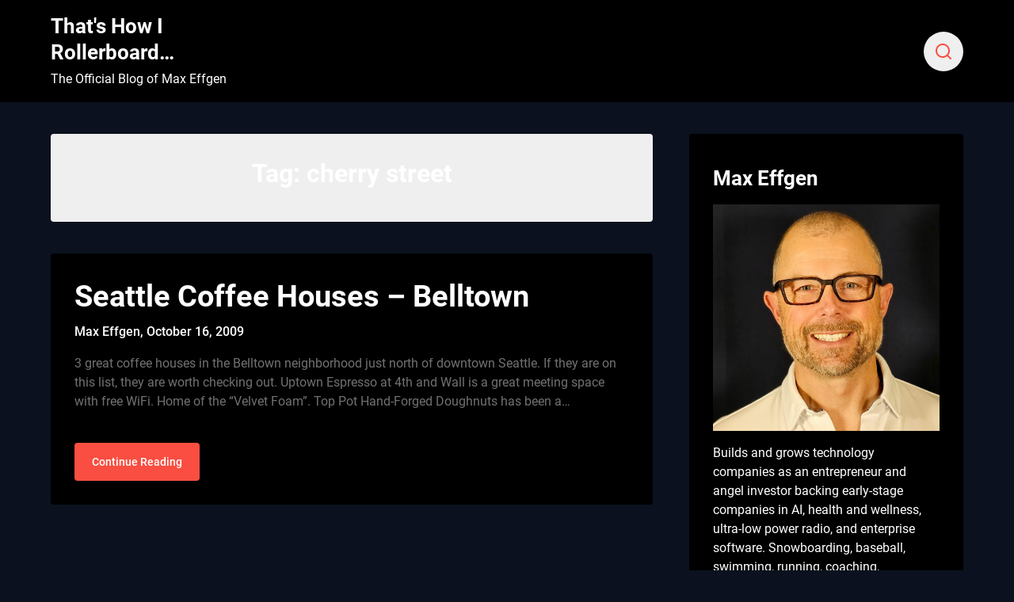

--- FILE ---
content_type: text/html; charset=UTF-8
request_url: https://www.effgen.us/?tag=cherry-street
body_size: 12079
content:
<!doctype html>
<html lang="en-US">

<head>
	<meta charset="UTF-8">
	<meta name="viewport" content="width=device-width, initial-scale=1">
	<link rel="profile" href="http://gmpg.org/xfn/11">
	<title>cherry street &#8211; That&#039;s How I Rollerboard&#8230;</title>
<meta name='robots' content='max-image-preview:large' />
<link rel='dns-prefetch' href='//stats.wp.com' />
<link rel="alternate" type="application/rss+xml" title="That&#039;s How I Rollerboard... &raquo; Feed" href="https://www.effgen.us/?feed=rss2" />
<link rel="alternate" type="application/rss+xml" title="That&#039;s How I Rollerboard... &raquo; Comments Feed" href="https://www.effgen.us/?feed=comments-rss2" />
<link rel="alternate" type="application/rss+xml" title="That&#039;s How I Rollerboard... &raquo; cherry street Tag Feed" href="https://www.effgen.us/?feed=rss2&#038;tag=cherry-street" />
<style id='wp-img-auto-sizes-contain-inline-css' type='text/css'>
img:is([sizes=auto i],[sizes^="auto," i]){contain-intrinsic-size:3000px 1500px}
/*# sourceURL=wp-img-auto-sizes-contain-inline-css */
</style>
<style id='superb-addons-variable-fallbacks-inline-css' type='text/css'>
:root{--wp--preset--color--primary:#1f7cec;--wp--preset--color--primary-hover:#3993ff;--wp--preset--color--base:#fff;--wp--preset--color--featured:#0a284b;--wp--preset--color--contrast-light:#fff;--wp--preset--color--contrast-dark:#000;--wp--preset--color--mono-1:#0d3c74;--wp--preset--color--mono-2:#64748b;--wp--preset--color--mono-3:#e2e8f0;--wp--preset--color--mono-4:#f8fafc;--wp--preset--spacing--superbspacing-xxsmall:clamp(5px,1vw,10px);--wp--preset--spacing--superbspacing-xsmall:clamp(10px,2vw,20px);--wp--preset--spacing--superbspacing-small:clamp(20px,4vw,40px);--wp--preset--spacing--superbspacing-medium:clamp(30px,6vw,60px);--wp--preset--spacing--superbspacing-large:clamp(40px,8vw,80px);--wp--preset--spacing--superbspacing-xlarge:clamp(50px,10vw,100px);--wp--preset--spacing--superbspacing-xxlarge:clamp(60px,12vw,120px);--wp--preset--font-size--superbfont-tiny:clamp(10px,0.625rem + ((1vw - 3.2px) * 0.227),12px);--wp--preset--font-size--superbfont-xxsmall:clamp(12px,0.75rem + ((1vw - 3.2px) * 0.227),14px);--wp--preset--font-size--superbfont-xsmall:clamp(16px,1rem + ((1vw - 3.2px) * 1),16px);--wp--preset--font-size--superbfont-small:clamp(16px,1rem + ((1vw - 3.2px) * 0.227),18px);--wp--preset--font-size--superbfont-medium:clamp(18px,1.125rem + ((1vw - 3.2px) * 0.227),20px);--wp--preset--font-size--superbfont-large:clamp(24px,1.5rem + ((1vw - 3.2px) * 0.909),32px);--wp--preset--font-size--superbfont-xlarge:clamp(32px,2rem + ((1vw - 3.2px) * 1.818),48px);--wp--preset--font-size--superbfont-xxlarge:clamp(40px,2.5rem + ((1vw - 3.2px) * 2.727),64px)}.has-primary-color{color:var(--wp--preset--color--primary)!important}.has-primary-hover-color{color:var(--wp--preset--color--primary-hover)!important}.has-base-color{color:var(--wp--preset--color--base)!important}.has-featured-color{color:var(--wp--preset--color--featured)!important}.has-contrast-light-color{color:var(--wp--preset--color--contrast-light)!important}.has-contrast-dark-color{color:var(--wp--preset--color--contrast-dark)!important}.has-mono-1-color{color:var(--wp--preset--color--mono-1)!important}.has-mono-2-color{color:var(--wp--preset--color--mono-2)!important}.has-mono-3-color{color:var(--wp--preset--color--mono-3)!important}.has-mono-4-color{color:var(--wp--preset--color--mono-4)!important}.has-primary-background-color{background-color:var(--wp--preset--color--primary)!important}.has-primary-hover-background-color{background-color:var(--wp--preset--color--primary-hover)!important}.has-base-background-color{background-color:var(--wp--preset--color--base)!important}.has-featured-background-color{background-color:var(--wp--preset--color--featured)!important}.has-contrast-light-background-color{background-color:var(--wp--preset--color--contrast-light)!important}.has-contrast-dark-background-color{background-color:var(--wp--preset--color--contrast-dark)!important}.has-mono-1-background-color{background-color:var(--wp--preset--color--mono-1)!important}.has-mono-2-background-color{background-color:var(--wp--preset--color--mono-2)!important}.has-mono-3-background-color{background-color:var(--wp--preset--color--mono-3)!important}.has-mono-4-background-color{background-color:var(--wp--preset--color--mono-4)!important}.has-superbfont-tiny-font-size{font-size:var(--wp--preset--font-size--superbfont-tiny)!important}.has-superbfont-xxsmall-font-size{font-size:var(--wp--preset--font-size--superbfont-xxsmall)!important}.has-superbfont-xsmall-font-size{font-size:var(--wp--preset--font-size--superbfont-xsmall)!important}.has-superbfont-small-font-size{font-size:var(--wp--preset--font-size--superbfont-small)!important}.has-superbfont-medium-font-size{font-size:var(--wp--preset--font-size--superbfont-medium)!important}.has-superbfont-large-font-size{font-size:var(--wp--preset--font-size--superbfont-large)!important}.has-superbfont-xlarge-font-size{font-size:var(--wp--preset--font-size--superbfont-xlarge)!important}.has-superbfont-xxlarge-font-size{font-size:var(--wp--preset--font-size--superbfont-xxlarge)!important}
/*# sourceURL=superb-addons-variable-fallbacks-inline-css */
</style>
<link rel='stylesheet' id='business-chat-boxed-css' href='https://www.effgen.us/wp-content/themes/business-chat/css/boxed-theme-mode.css?ver=1.2' type='text/css' media='all and (min-width: 600px)' />
<style id='wp-emoji-styles-inline-css' type='text/css'>

	img.wp-smiley, img.emoji {
		display: inline !important;
		border: none !important;
		box-shadow: none !important;
		height: 1em !important;
		width: 1em !important;
		margin: 0 0.07em !important;
		vertical-align: -0.1em !important;
		background: none !important;
		padding: 0 !important;
	}
/*# sourceURL=wp-emoji-styles-inline-css */
</style>
<link rel='stylesheet' id='wp-block-library-css' href='https://www.effgen.us/wp-includes/css/dist/block-library/style.min.css?ver=6.9' type='text/css' media='all' />
<style id='wp-block-heading-inline-css' type='text/css'>
h1:where(.wp-block-heading).has-background,h2:where(.wp-block-heading).has-background,h3:where(.wp-block-heading).has-background,h4:where(.wp-block-heading).has-background,h5:where(.wp-block-heading).has-background,h6:where(.wp-block-heading).has-background{padding:1.25em 2.375em}h1.has-text-align-left[style*=writing-mode]:where([style*=vertical-lr]),h1.has-text-align-right[style*=writing-mode]:where([style*=vertical-rl]),h2.has-text-align-left[style*=writing-mode]:where([style*=vertical-lr]),h2.has-text-align-right[style*=writing-mode]:where([style*=vertical-rl]),h3.has-text-align-left[style*=writing-mode]:where([style*=vertical-lr]),h3.has-text-align-right[style*=writing-mode]:where([style*=vertical-rl]),h4.has-text-align-left[style*=writing-mode]:where([style*=vertical-lr]),h4.has-text-align-right[style*=writing-mode]:where([style*=vertical-rl]),h5.has-text-align-left[style*=writing-mode]:where([style*=vertical-lr]),h5.has-text-align-right[style*=writing-mode]:where([style*=vertical-rl]),h6.has-text-align-left[style*=writing-mode]:where([style*=vertical-lr]),h6.has-text-align-right[style*=writing-mode]:where([style*=vertical-rl]){rotate:180deg}
/*# sourceURL=https://www.effgen.us/wp-includes/blocks/heading/style.min.css */
</style>
<style id='wp-block-image-inline-css' type='text/css'>
.wp-block-image>a,.wp-block-image>figure>a{display:inline-block}.wp-block-image img{box-sizing:border-box;height:auto;max-width:100%;vertical-align:bottom}@media not (prefers-reduced-motion){.wp-block-image img.hide{visibility:hidden}.wp-block-image img.show{animation:show-content-image .4s}}.wp-block-image[style*=border-radius] img,.wp-block-image[style*=border-radius]>a{border-radius:inherit}.wp-block-image.has-custom-border img{box-sizing:border-box}.wp-block-image.aligncenter{text-align:center}.wp-block-image.alignfull>a,.wp-block-image.alignwide>a{width:100%}.wp-block-image.alignfull img,.wp-block-image.alignwide img{height:auto;width:100%}.wp-block-image .aligncenter,.wp-block-image .alignleft,.wp-block-image .alignright,.wp-block-image.aligncenter,.wp-block-image.alignleft,.wp-block-image.alignright{display:table}.wp-block-image .aligncenter>figcaption,.wp-block-image .alignleft>figcaption,.wp-block-image .alignright>figcaption,.wp-block-image.aligncenter>figcaption,.wp-block-image.alignleft>figcaption,.wp-block-image.alignright>figcaption{caption-side:bottom;display:table-caption}.wp-block-image .alignleft{float:left;margin:.5em 1em .5em 0}.wp-block-image .alignright{float:right;margin:.5em 0 .5em 1em}.wp-block-image .aligncenter{margin-left:auto;margin-right:auto}.wp-block-image :where(figcaption){margin-bottom:1em;margin-top:.5em}.wp-block-image.is-style-circle-mask img{border-radius:9999px}@supports ((-webkit-mask-image:none) or (mask-image:none)) or (-webkit-mask-image:none){.wp-block-image.is-style-circle-mask img{border-radius:0;-webkit-mask-image:url('data:image/svg+xml;utf8,<svg viewBox="0 0 100 100" xmlns="http://www.w3.org/2000/svg"><circle cx="50" cy="50" r="50"/></svg>');mask-image:url('data:image/svg+xml;utf8,<svg viewBox="0 0 100 100" xmlns="http://www.w3.org/2000/svg"><circle cx="50" cy="50" r="50"/></svg>');mask-mode:alpha;-webkit-mask-position:center;mask-position:center;-webkit-mask-repeat:no-repeat;mask-repeat:no-repeat;-webkit-mask-size:contain;mask-size:contain}}:root :where(.wp-block-image.is-style-rounded img,.wp-block-image .is-style-rounded img){border-radius:9999px}.wp-block-image figure{margin:0}.wp-lightbox-container{display:flex;flex-direction:column;position:relative}.wp-lightbox-container img{cursor:zoom-in}.wp-lightbox-container img:hover+button{opacity:1}.wp-lightbox-container button{align-items:center;backdrop-filter:blur(16px) saturate(180%);background-color:#5a5a5a40;border:none;border-radius:4px;cursor:zoom-in;display:flex;height:20px;justify-content:center;opacity:0;padding:0;position:absolute;right:16px;text-align:center;top:16px;width:20px;z-index:100}@media not (prefers-reduced-motion){.wp-lightbox-container button{transition:opacity .2s ease}}.wp-lightbox-container button:focus-visible{outline:3px auto #5a5a5a40;outline:3px auto -webkit-focus-ring-color;outline-offset:3px}.wp-lightbox-container button:hover{cursor:pointer;opacity:1}.wp-lightbox-container button:focus{opacity:1}.wp-lightbox-container button:focus,.wp-lightbox-container button:hover,.wp-lightbox-container button:not(:hover):not(:active):not(.has-background){background-color:#5a5a5a40;border:none}.wp-lightbox-overlay{box-sizing:border-box;cursor:zoom-out;height:100vh;left:0;overflow:hidden;position:fixed;top:0;visibility:hidden;width:100%;z-index:100000}.wp-lightbox-overlay .close-button{align-items:center;cursor:pointer;display:flex;justify-content:center;min-height:40px;min-width:40px;padding:0;position:absolute;right:calc(env(safe-area-inset-right) + 16px);top:calc(env(safe-area-inset-top) + 16px);z-index:5000000}.wp-lightbox-overlay .close-button:focus,.wp-lightbox-overlay .close-button:hover,.wp-lightbox-overlay .close-button:not(:hover):not(:active):not(.has-background){background:none;border:none}.wp-lightbox-overlay .lightbox-image-container{height:var(--wp--lightbox-container-height);left:50%;overflow:hidden;position:absolute;top:50%;transform:translate(-50%,-50%);transform-origin:top left;width:var(--wp--lightbox-container-width);z-index:9999999999}.wp-lightbox-overlay .wp-block-image{align-items:center;box-sizing:border-box;display:flex;height:100%;justify-content:center;margin:0;position:relative;transform-origin:0 0;width:100%;z-index:3000000}.wp-lightbox-overlay .wp-block-image img{height:var(--wp--lightbox-image-height);min-height:var(--wp--lightbox-image-height);min-width:var(--wp--lightbox-image-width);width:var(--wp--lightbox-image-width)}.wp-lightbox-overlay .wp-block-image figcaption{display:none}.wp-lightbox-overlay button{background:none;border:none}.wp-lightbox-overlay .scrim{background-color:#fff;height:100%;opacity:.9;position:absolute;width:100%;z-index:2000000}.wp-lightbox-overlay.active{visibility:visible}@media not (prefers-reduced-motion){.wp-lightbox-overlay.active{animation:turn-on-visibility .25s both}.wp-lightbox-overlay.active img{animation:turn-on-visibility .35s both}.wp-lightbox-overlay.show-closing-animation:not(.active){animation:turn-off-visibility .35s both}.wp-lightbox-overlay.show-closing-animation:not(.active) img{animation:turn-off-visibility .25s both}.wp-lightbox-overlay.zoom.active{animation:none;opacity:1;visibility:visible}.wp-lightbox-overlay.zoom.active .lightbox-image-container{animation:lightbox-zoom-in .4s}.wp-lightbox-overlay.zoom.active .lightbox-image-container img{animation:none}.wp-lightbox-overlay.zoom.active .scrim{animation:turn-on-visibility .4s forwards}.wp-lightbox-overlay.zoom.show-closing-animation:not(.active){animation:none}.wp-lightbox-overlay.zoom.show-closing-animation:not(.active) .lightbox-image-container{animation:lightbox-zoom-out .4s}.wp-lightbox-overlay.zoom.show-closing-animation:not(.active) .lightbox-image-container img{animation:none}.wp-lightbox-overlay.zoom.show-closing-animation:not(.active) .scrim{animation:turn-off-visibility .4s forwards}}@keyframes show-content-image{0%{visibility:hidden}99%{visibility:hidden}to{visibility:visible}}@keyframes turn-on-visibility{0%{opacity:0}to{opacity:1}}@keyframes turn-off-visibility{0%{opacity:1;visibility:visible}99%{opacity:0;visibility:visible}to{opacity:0;visibility:hidden}}@keyframes lightbox-zoom-in{0%{transform:translate(calc((-100vw + var(--wp--lightbox-scrollbar-width))/2 + var(--wp--lightbox-initial-left-position)),calc(-50vh + var(--wp--lightbox-initial-top-position))) scale(var(--wp--lightbox-scale))}to{transform:translate(-50%,-50%) scale(1)}}@keyframes lightbox-zoom-out{0%{transform:translate(-50%,-50%) scale(1);visibility:visible}99%{visibility:visible}to{transform:translate(calc((-100vw + var(--wp--lightbox-scrollbar-width))/2 + var(--wp--lightbox-initial-left-position)),calc(-50vh + var(--wp--lightbox-initial-top-position))) scale(var(--wp--lightbox-scale));visibility:hidden}}
/*# sourceURL=https://www.effgen.us/wp-includes/blocks/image/style.min.css */
</style>
<style id='wp-block-paragraph-inline-css' type='text/css'>
.is-small-text{font-size:.875em}.is-regular-text{font-size:1em}.is-large-text{font-size:2.25em}.is-larger-text{font-size:3em}.has-drop-cap:not(:focus):first-letter{float:left;font-size:8.4em;font-style:normal;font-weight:100;line-height:.68;margin:.05em .1em 0 0;text-transform:uppercase}body.rtl .has-drop-cap:not(:focus):first-letter{float:none;margin-left:.1em}p.has-drop-cap.has-background{overflow:hidden}:root :where(p.has-background){padding:1.25em 2.375em}:where(p.has-text-color:not(.has-link-color)) a{color:inherit}p.has-text-align-left[style*="writing-mode:vertical-lr"],p.has-text-align-right[style*="writing-mode:vertical-rl"]{rotate:180deg}
/*# sourceURL=https://www.effgen.us/wp-includes/blocks/paragraph/style.min.css */
</style>
<style id='global-styles-inline-css' type='text/css'>
:root{--wp--preset--aspect-ratio--square: 1;--wp--preset--aspect-ratio--4-3: 4/3;--wp--preset--aspect-ratio--3-4: 3/4;--wp--preset--aspect-ratio--3-2: 3/2;--wp--preset--aspect-ratio--2-3: 2/3;--wp--preset--aspect-ratio--16-9: 16/9;--wp--preset--aspect-ratio--9-16: 9/16;--wp--preset--color--black: #000000;--wp--preset--color--cyan-bluish-gray: #abb8c3;--wp--preset--color--white: #ffffff;--wp--preset--color--pale-pink: #f78da7;--wp--preset--color--vivid-red: #cf2e2e;--wp--preset--color--luminous-vivid-orange: #ff6900;--wp--preset--color--luminous-vivid-amber: #fcb900;--wp--preset--color--light-green-cyan: #7bdcb5;--wp--preset--color--vivid-green-cyan: #00d084;--wp--preset--color--pale-cyan-blue: #8ed1fc;--wp--preset--color--vivid-cyan-blue: #0693e3;--wp--preset--color--vivid-purple: #9b51e0;--wp--preset--gradient--vivid-cyan-blue-to-vivid-purple: linear-gradient(135deg,rgb(6,147,227) 0%,rgb(155,81,224) 100%);--wp--preset--gradient--light-green-cyan-to-vivid-green-cyan: linear-gradient(135deg,rgb(122,220,180) 0%,rgb(0,208,130) 100%);--wp--preset--gradient--luminous-vivid-amber-to-luminous-vivid-orange: linear-gradient(135deg,rgb(252,185,0) 0%,rgb(255,105,0) 100%);--wp--preset--gradient--luminous-vivid-orange-to-vivid-red: linear-gradient(135deg,rgb(255,105,0) 0%,rgb(207,46,46) 100%);--wp--preset--gradient--very-light-gray-to-cyan-bluish-gray: linear-gradient(135deg,rgb(238,238,238) 0%,rgb(169,184,195) 100%);--wp--preset--gradient--cool-to-warm-spectrum: linear-gradient(135deg,rgb(74,234,220) 0%,rgb(151,120,209) 20%,rgb(207,42,186) 40%,rgb(238,44,130) 60%,rgb(251,105,98) 80%,rgb(254,248,76) 100%);--wp--preset--gradient--blush-light-purple: linear-gradient(135deg,rgb(255,206,236) 0%,rgb(152,150,240) 100%);--wp--preset--gradient--blush-bordeaux: linear-gradient(135deg,rgb(254,205,165) 0%,rgb(254,45,45) 50%,rgb(107,0,62) 100%);--wp--preset--gradient--luminous-dusk: linear-gradient(135deg,rgb(255,203,112) 0%,rgb(199,81,192) 50%,rgb(65,88,208) 100%);--wp--preset--gradient--pale-ocean: linear-gradient(135deg,rgb(255,245,203) 0%,rgb(182,227,212) 50%,rgb(51,167,181) 100%);--wp--preset--gradient--electric-grass: linear-gradient(135deg,rgb(202,248,128) 0%,rgb(113,206,126) 100%);--wp--preset--gradient--midnight: linear-gradient(135deg,rgb(2,3,129) 0%,rgb(40,116,252) 100%);--wp--preset--font-size--small: 13px;--wp--preset--font-size--medium: 20px;--wp--preset--font-size--large: 36px;--wp--preset--font-size--x-large: 42px;--wp--preset--spacing--20: 0.44rem;--wp--preset--spacing--30: 0.67rem;--wp--preset--spacing--40: 1rem;--wp--preset--spacing--50: 1.5rem;--wp--preset--spacing--60: 2.25rem;--wp--preset--spacing--70: 3.38rem;--wp--preset--spacing--80: 5.06rem;--wp--preset--shadow--natural: 6px 6px 9px rgba(0, 0, 0, 0.2);--wp--preset--shadow--deep: 12px 12px 50px rgba(0, 0, 0, 0.4);--wp--preset--shadow--sharp: 6px 6px 0px rgba(0, 0, 0, 0.2);--wp--preset--shadow--outlined: 6px 6px 0px -3px rgb(255, 255, 255), 6px 6px rgb(0, 0, 0);--wp--preset--shadow--crisp: 6px 6px 0px rgb(0, 0, 0);}:where(.is-layout-flex){gap: 0.5em;}:where(.is-layout-grid){gap: 0.5em;}body .is-layout-flex{display: flex;}.is-layout-flex{flex-wrap: wrap;align-items: center;}.is-layout-flex > :is(*, div){margin: 0;}body .is-layout-grid{display: grid;}.is-layout-grid > :is(*, div){margin: 0;}:where(.wp-block-columns.is-layout-flex){gap: 2em;}:where(.wp-block-columns.is-layout-grid){gap: 2em;}:where(.wp-block-post-template.is-layout-flex){gap: 1.25em;}:where(.wp-block-post-template.is-layout-grid){gap: 1.25em;}.has-black-color{color: var(--wp--preset--color--black) !important;}.has-cyan-bluish-gray-color{color: var(--wp--preset--color--cyan-bluish-gray) !important;}.has-white-color{color: var(--wp--preset--color--white) !important;}.has-pale-pink-color{color: var(--wp--preset--color--pale-pink) !important;}.has-vivid-red-color{color: var(--wp--preset--color--vivid-red) !important;}.has-luminous-vivid-orange-color{color: var(--wp--preset--color--luminous-vivid-orange) !important;}.has-luminous-vivid-amber-color{color: var(--wp--preset--color--luminous-vivid-amber) !important;}.has-light-green-cyan-color{color: var(--wp--preset--color--light-green-cyan) !important;}.has-vivid-green-cyan-color{color: var(--wp--preset--color--vivid-green-cyan) !important;}.has-pale-cyan-blue-color{color: var(--wp--preset--color--pale-cyan-blue) !important;}.has-vivid-cyan-blue-color{color: var(--wp--preset--color--vivid-cyan-blue) !important;}.has-vivid-purple-color{color: var(--wp--preset--color--vivid-purple) !important;}.has-black-background-color{background-color: var(--wp--preset--color--black) !important;}.has-cyan-bluish-gray-background-color{background-color: var(--wp--preset--color--cyan-bluish-gray) !important;}.has-white-background-color{background-color: var(--wp--preset--color--white) !important;}.has-pale-pink-background-color{background-color: var(--wp--preset--color--pale-pink) !important;}.has-vivid-red-background-color{background-color: var(--wp--preset--color--vivid-red) !important;}.has-luminous-vivid-orange-background-color{background-color: var(--wp--preset--color--luminous-vivid-orange) !important;}.has-luminous-vivid-amber-background-color{background-color: var(--wp--preset--color--luminous-vivid-amber) !important;}.has-light-green-cyan-background-color{background-color: var(--wp--preset--color--light-green-cyan) !important;}.has-vivid-green-cyan-background-color{background-color: var(--wp--preset--color--vivid-green-cyan) !important;}.has-pale-cyan-blue-background-color{background-color: var(--wp--preset--color--pale-cyan-blue) !important;}.has-vivid-cyan-blue-background-color{background-color: var(--wp--preset--color--vivid-cyan-blue) !important;}.has-vivid-purple-background-color{background-color: var(--wp--preset--color--vivid-purple) !important;}.has-black-border-color{border-color: var(--wp--preset--color--black) !important;}.has-cyan-bluish-gray-border-color{border-color: var(--wp--preset--color--cyan-bluish-gray) !important;}.has-white-border-color{border-color: var(--wp--preset--color--white) !important;}.has-pale-pink-border-color{border-color: var(--wp--preset--color--pale-pink) !important;}.has-vivid-red-border-color{border-color: var(--wp--preset--color--vivid-red) !important;}.has-luminous-vivid-orange-border-color{border-color: var(--wp--preset--color--luminous-vivid-orange) !important;}.has-luminous-vivid-amber-border-color{border-color: var(--wp--preset--color--luminous-vivid-amber) !important;}.has-light-green-cyan-border-color{border-color: var(--wp--preset--color--light-green-cyan) !important;}.has-vivid-green-cyan-border-color{border-color: var(--wp--preset--color--vivid-green-cyan) !important;}.has-pale-cyan-blue-border-color{border-color: var(--wp--preset--color--pale-cyan-blue) !important;}.has-vivid-cyan-blue-border-color{border-color: var(--wp--preset--color--vivid-cyan-blue) !important;}.has-vivid-purple-border-color{border-color: var(--wp--preset--color--vivid-purple) !important;}.has-vivid-cyan-blue-to-vivid-purple-gradient-background{background: var(--wp--preset--gradient--vivid-cyan-blue-to-vivid-purple) !important;}.has-light-green-cyan-to-vivid-green-cyan-gradient-background{background: var(--wp--preset--gradient--light-green-cyan-to-vivid-green-cyan) !important;}.has-luminous-vivid-amber-to-luminous-vivid-orange-gradient-background{background: var(--wp--preset--gradient--luminous-vivid-amber-to-luminous-vivid-orange) !important;}.has-luminous-vivid-orange-to-vivid-red-gradient-background{background: var(--wp--preset--gradient--luminous-vivid-orange-to-vivid-red) !important;}.has-very-light-gray-to-cyan-bluish-gray-gradient-background{background: var(--wp--preset--gradient--very-light-gray-to-cyan-bluish-gray) !important;}.has-cool-to-warm-spectrum-gradient-background{background: var(--wp--preset--gradient--cool-to-warm-spectrum) !important;}.has-blush-light-purple-gradient-background{background: var(--wp--preset--gradient--blush-light-purple) !important;}.has-blush-bordeaux-gradient-background{background: var(--wp--preset--gradient--blush-bordeaux) !important;}.has-luminous-dusk-gradient-background{background: var(--wp--preset--gradient--luminous-dusk) !important;}.has-pale-ocean-gradient-background{background: var(--wp--preset--gradient--pale-ocean) !important;}.has-electric-grass-gradient-background{background: var(--wp--preset--gradient--electric-grass) !important;}.has-midnight-gradient-background{background: var(--wp--preset--gradient--midnight) !important;}.has-small-font-size{font-size: var(--wp--preset--font-size--small) !important;}.has-medium-font-size{font-size: var(--wp--preset--font-size--medium) !important;}.has-large-font-size{font-size: var(--wp--preset--font-size--large) !important;}.has-x-large-font-size{font-size: var(--wp--preset--font-size--x-large) !important;}
/*# sourceURL=global-styles-inline-css */
</style>

<style id='classic-theme-styles-inline-css' type='text/css'>
/*! This file is auto-generated */
.wp-block-button__link{color:#fff;background-color:#32373c;border-radius:9999px;box-shadow:none;text-decoration:none;padding:calc(.667em + 2px) calc(1.333em + 2px);font-size:1.125em}.wp-block-file__button{background:#32373c;color:#fff;text-decoration:none}
/*# sourceURL=/wp-includes/css/classic-themes.min.css */
</style>
<link rel='stylesheet' id='superb-addons-patterns-css' href='https://www.effgen.us/wp-content/plugins/superb-blocks/assets/css/patterns.min.css?ver=3.6.2' type='text/css' media='all' />
<link rel='stylesheet' id='superb-addons-enhancements-css' href='https://www.effgen.us/wp-content/plugins/superb-blocks/assets/css/enhancements.min.css?ver=3.6.2' type='text/css' media='all' />
<link rel='stylesheet' id='dark-mode-blog-parent-style-css' href='https://www.effgen.us/wp-content/themes/business-chat/style.css?ver=6.9' type='text/css' media='all' />
<link rel='stylesheet' id='dark-mode-blog-fonts-css' href='https://www.effgen.us/wp-content/fonts/ebfe11fd68d74ded5f1eb13a3273f219.css?ver=1.0' type='text/css' media='all' />
<link rel='stylesheet' id='business-chat-font-awesome-css' href='https://www.effgen.us/wp-content/themes/business-chat/css/font-awesome.min.css?ver=6.9' type='text/css' media='all' />
<link rel='stylesheet' id='business-chat-style-css' href='https://www.effgen.us/wp-content/themes/dark-mode-blog/style.css?ver=6.9' type='text/css' media='all' />
<link rel='stylesheet' id='business-chat-fonts-css' href='https://www.effgen.us/wp-content/fonts/fe8504a0fc0a0fcb5e7651a398c5cac6.css?ver=1.0' type='text/css' media='all' />
<script type="text/javascript" src="https://www.effgen.us/wp-includes/js/jquery/jquery.min.js?ver=3.7.1" id="jquery-core-js"></script>
<script type="text/javascript" src="https://www.effgen.us/wp-includes/js/jquery/jquery-migrate.min.js?ver=3.4.1" id="jquery-migrate-js"></script>
<link rel="https://api.w.org/" href="https://www.effgen.us/index.php?rest_route=/" /><link rel="alternate" title="JSON" type="application/json" href="https://www.effgen.us/index.php?rest_route=/wp/v2/tags/74" /><link rel="EditURI" type="application/rsd+xml" title="RSD" href="https://www.effgen.us/xmlrpc.php?rsd" />
<meta name="generator" content="WordPress 6.9" />
	<style>img#wpstats{display:none}</style>
				<style type="text/css">
						/** If button or search enabled */

			@media screen and (min-width: 1024px) {
				.wc-nav-content {
					display: -webkit-box;
					display: -ms-flexbox;
					display: flex;
					-webkit-box-pack: center;
					-ms-flex-pack: center;
					justify-content: center;
				}
			}

			.logo-container {
				max-width: 25%;
			}

			.center-main-menu {
				max-width: 75%;
			}

			.header-content-button-container {
				display: -webkit-box;
				display: -ms-flexbox;
				display: flex;
				-webkit-box-align: center;
				-ms-flex-align: center;
				align-items: center;
				margin-left: 10px;
			}

			.header-content-button-container a {
				padding: 12px 22px;
				white-space: nowrap;
				-webkit-box-ordinal-group: 4;
				-ms-flex-order: 3;
				order: 3;
				margin-left: 10px;
			}

			.navigation-layout-search-bar-wrapper {
				position: relative;
			}

			.header-content-button-container .navigation-layout-search-button {
				-webkit-box-align: center;
				-ms-flex-align: center;
				align-items: center;
				border-radius: 50%;
				display: -webkit-box;
				display: -ms-flexbox;
				display: flex;
				height: 50px;
				width: 50px;
				padding: 15px;
				-webkit-box-pack: center;
				-ms-flex-pack: center;
				justify-content: center;
				text-decoration: none;
				-webkit-transition: color .15s linear, background-color .15s linear, -webkit-box-shadow .15s linear, -webkit-transform .15s linear;
				transition: color .15s linear, background-color .15s linear, -webkit-box-shadow .15s linear, -webkit-transform .15s linear;
				-o-transition: color .15s linear, background-color .15s linear, box-shadow .15s linear, transform .15s linear;
				transition: color .15s linear, background-color .15s linear, box-shadow .15s linear, transform .15s linear;
				transition: color .15s linear, background-color .15s linear, box-shadow .15s linear, transform .15s linear, -webkit-box-shadow .15s linear, -webkit-transform .15s linear;
				background: var(--business-chat-light-2);
			}

			.header-content-button-container .navigation-layout-search-button svg {
				width: 100%;
				height: 100%;
			}

			.header-content-button-container .navigation-layout-search-button svg g {
				fill: var(--business-chat-primary);
			}


			.navigation-layout-search-bar-wrapper .navigation-layout-search-bar-input {
				position: absolute;
				right: 100%;
				height: 100%;
				-webkit-transition: visibility 0.1s, opacity 0.1s linear;
				-o-transition: visibility 0.1s, opacity 0.1s linear;
				transition: visibility 0.1s, opacity 0.1s linear;
				visibility: hidden;
				border: 2px solid var(--business-chat-primary);
				opacity: 0;

			}

			.navigation-layout-search-bar-wrapper .navigation-layout-search-bar-input.spbnl-search-bar-active {
				visibility: visible;
				opacity: 1;
			}

			@media screen and (max-width: 1023px) {
				.top-nav-wrapper .content-wrap .header-content-container {
					display: block;
				}

				.header-content-button-container {
					width: 100%;
					-ms-flex-wrap: wrap;
					flex-wrap: wrap;
					margin: 0 0 20px;
					display: -webkit-inline-box;
					display: -ms-inline-flexbox;
					display: inline-flex;
				}

				.header-content-button-container a {
					margin-left: 0px;
					margin-top: 20px;
				}

				.header-content-button-container form {
					display: none;
				}

				.center-main-menu {
					max-width: 100%;
				}
			}


			/** */
			
			/**  */
			.custom-logo-link img {
				width: auto;
				max-height: 65px;
			}

			.all-blog-articles {
				display: block;
			}

			.add-blog-to-sidebar .all-blog-articles .blogposts-list {
				width: 100%;
				max-width: 100%;
				flex: 100%;
			}

			.all-blog-articles article h2.entry-title {
				font-size: var(--font-secondary-xxl);
			}

			@media (max-width: 1100px) {
				.all-blog-articles article h2.entry-title {
					font-size: var(--font-secondary-xl);
				}
			}

			@media (max-width: 700px) {
				.all-blog-articles article h2.entry-title {
					font-size: var(--font-secondary-large);
				}
			}

			.blogposts-list .featured-thumbnail {
				height: 220px;
				background-size: cover;
				background-position: center;
			}

			.related-posts-posts .blogposts-list .featured-thumbnail {
				height: 220px;
			}

			.featured-thumbnail-cropped {
				height: 320px;
			}

			@media screen and (max-width: 1024px) {
				.featured-thumbnail-cropped {
					height: 300px;
				}
			}

			
			/** COLOR SCHEME & LAYOUT VARIABLES **/
			:root {
				--business-chat-logo-height: 65px;			}

			/**  **/
		</style>

</head>

<body class="archive tag tag-cherry-street tag-74 wp-theme-business-chat wp-child-theme-dark-mode-blog hfeed masthead-fixed">
		<a class="skip-link screen-reader-text" href="#content">Skip to content</a>

	<header id="masthead" class="sheader site-header clearfix">
		        <nav id="primary-site-navigation" class="primary-menu main-navigation clearfix">
                        <div class="top-nav-wrapper">
                <div class="content-wrap">
                    <div class="header-content-container">
                        <div class="logo-container">
                            
                                

                                
                                    <a class="logofont site-title" href="https://www.effgen.us/" rel="home">That&#039;s How I Rollerboard&#8230;</a>
                                                                            <p class="logodescription site-description">The Official Blog of Max Effgen</p>
                                    
                                                            </div>

                                                                            <div class="header-content-button-container">
                                
                                                                    <form role="search" method="get" action="https://www.effgen.us/" class="navigation-layout-search-bar-wrapper">
                                        <input type="search" placeholder="Search" class="navigation-layout-search-bar-input" value="" name="s" required>
                                        <button class="navigation-layout-search-button" type="button">
                                            <svg xmlns="http://www.w3.org/2000/svg" xmlns:xlink="http://www.w3.org/1999/xlink" viewBox="0 0 48 48" version="1.1">
                                                <g stroke="none" stroke-width="1" fill="none">
                                                    <g>
                                                        <path d="M38.4765585,35.0824459 L47.2970563,43.9029437 C48.2343146,44.840202 48.2343146,46.359798 47.2970563,47.2970563 C46.359798,48.2343146 44.840202,48.2343146 43.9029437,47.2970563 L35.0824459,38.4765585 C31.3872359,41.4324651 26.7000329,43.2 21.6,43.2 C9.6706494,43.2 0,33.5293506 0,21.6 C0,9.6706494 9.6706494,0 21.6,0 C33.5293506,0 43.2,9.6706494 43.2,21.6 C43.2,26.7000329 41.4324651,31.3872359 38.4765585,35.0824459 Z M33.6993263,33.2553386 C36.6100235,30.2344677 38.4,26.1262696 38.4,21.6 C38.4,12.3216162 30.8783838,4.8 21.6,4.8 C12.3216162,4.8 4.8,12.3216162 4.8,21.6 C4.8,30.8783838 12.3216162,38.4 21.6,38.4 C26.1262696,38.4 30.2344677,36.6100235 33.2553386,33.6993263 C33.3185,33.6171808 33.3877017,33.5381858 33.4629437,33.4629437 C33.5381858,33.3877017 33.6171808,33.3185 33.6993263,33.2553386 Z" />
                                                    </g>
                                                </g>
                                            </svg>
                                        </button>
                                    </form>
                                                            </div>
                                            </div>
                </div>
        </nav>
		<div class="super-menu clearfix menu-offconvas-mobile-only">
			<div class="super-menu-inner">
				<div class="header-content-container">
					<div class="mob-logo-wrap">
																				
								<a class="logofont site-title" href="https://www.effgen.us/" rel="home">That&#039;s How I Rollerboard&#8230;</a>
																	<p class="logodescription site-description">The Official Blog of Max Effgen</p>
								
													</div>


									</div>
			</div>
		</div>
	</header>

	
	<div class="content-wrap">


		<!-- Upper widgets -->
				<!-- / Upper widgets -->


	</div>


	<div id="content" class="site-content clearfix">  <div class="content-wrap">
        <div id="primary" class="featured-content content-area  add-blog-to-sidebar">
            <main id="main">
                                    <header class="page-header search-results-header-wrapper">
                        <h1 class="page-title">Tag: <span>cherry street</span></h1>                    </header><!-- .page-header -->
                    <div class="site-main all-blog-articles">
                                            
<article id="post-1550" class="posts-entry fbox blogposts-list post-1550 post type-post status-publish format-standard hentry category-weekend-coffee tag-cherry-street tag-coffee tag-seattle tag-top-pot tag-uptown-espresso">
				<div class="no-featured-img-box">
									<div class="content-wrapper">
				<header class="entry-header">
					<h2 class="entry-title"><a href="https://www.effgen.us/?p=1550" rel="bookmark">Seattle Coffee Houses &#8211; Belltown</a></h2>											<div class="entry-meta">
							<div class="blog-data-wrapper">
								<div class='post-meta-inner-wrapper'>
																												<span class="post-author-data">
											Max Effgen, 																				<span class="posted-on"><a href="https://www.effgen.us/?p=1550" rel="bookmark"><time class="entry-date published updated" datetime="2009-10-16T13:58:27+00:00">October 16, 2009</time></a></span>																				</span>
																	</div>
							</div>
						</div><!-- .entry-meta -->
									</header><!-- .entry-header -->

				<div class="entry-content">
					<p>3 great coffee houses in the Belltown neighborhood just north of downtown Seattle. If they are on this list, they are worth checking out. Uptown Espresso at 4th and Wall is a great meeting space with free WiFi. Home of the &#8220;Velvet Foam&#8221;. Top Pot Hand-Forged Doughnuts has been a&#8230;</p>
					
				</div>
									<a class="read-story" href="https://www.effgen.us/?p=1550">
						Continue Reading					</a>
							</div>

			</div>

</article><!-- #post-1550 --><div class="text-center pag-wrapper"></div>                    </div>
            </main><!-- #main -->
        </div><!-- #primary -->

                    
<aside id="secondary" class="featured-sidebar blog-sidebar-wrapper widget-area">
    <section id="block-4" class="widget widget_block">
<h2 class="wp-block-heading">Max Effgen</h2>
</section><section id="block-8" class="widget widget_block widget_media_image">
<figure class="wp-block-image size-large"><a href="https://www.effgen.us/wp-content/uploads/2024/11/z20241113_165918-e1731555355115.jpg"><img loading="lazy" decoding="async" width="1024" height="1024" src="https://www.effgen.us/wp-content/uploads/2024/11/z20241113_165918-1024x1024.jpg" alt="Max Effgen" class="wp-image-3715"/></a></figure>
</section><section id="block-7" class="widget widget_block widget_text">
<p>Builds and grows technology companies as an entrepreneur and angel investor backing early-stage companies in AI, health and wellness, ultra-low power radio, and enterprise software. Snowboarding, baseball, swimming, running, coaching, photography, backpacking and skyscraper stair climbs happen off the clock. Also, I am a SABR Contributor, live in Seattle and from Chicago.</p>
</section><section id="tag_cloud-2" class="widget widget_tag_cloud"><div class="sidebar-headline-wrapper"><div class="sidebarlines-wrapper"><div class="widget-title-lines"></div></div><h3 class="widget-title">Tags</h3></div><div class="tagcloud"><a href="https://www.effgen.us/?tag=amazon" class="tag-cloud-link tag-link-24 tag-link-position-1" style="font-size: 15.986577181208pt;" aria-label="amazon (27 items)">amazon</a>
<a href="https://www.effgen.us/?tag=apple" class="tag-cloud-link tag-link-28 tag-link-position-2" style="font-size: 9.6912751677852pt;" aria-label="apple (5 items)">apple</a>
<a href="https://www.effgen.us/?tag=autograph" class="tag-cloud-link tag-link-33 tag-link-position-3" style="font-size: 10.348993288591pt;" aria-label="autograph (6 items)">autograph</a>
<a href="https://www.effgen.us/?tag=aws" class="tag-cloud-link tag-link-34 tag-link-position-4" style="font-size: 13.167785234899pt;" aria-label="aws (13 items)">aws</a>
<a href="https://www.effgen.us/?tag=azure" class="tag-cloud-link tag-link-35 tag-link-position-5" style="font-size: 8.9395973154362pt;" aria-label="azure (4 items)">azure</a>
<a href="https://www.effgen.us/?tag=baseball" class="tag-cloud-link tag-link-39 tag-link-position-6" style="font-size: 14.765100671141pt;" aria-label="baseball (20 items)">baseball</a>
<a href="https://www.effgen.us/?tag=beach-boys" class="tag-cloud-link tag-link-40 tag-link-position-7" style="font-size: 8pt;" aria-label="beach boys (3 items)">beach boys</a>
<a href="https://www.effgen.us/?tag=behavioral" class="tag-cloud-link tag-link-42 tag-link-position-8" style="font-size: 12.791946308725pt;" aria-label="behavioral (12 items)">behavioral</a>
<a href="https://www.effgen.us/?tag=books" class="tag-cloud-link tag-link-55 tag-link-position-9" style="font-size: 8.9395973154362pt;" aria-label="books (4 items)">books</a>
<a href="https://www.effgen.us/?tag=brad-feld" class="tag-cloud-link tag-link-61 tag-link-position-10" style="font-size: 8.9395973154362pt;" aria-label="Brad Feld (4 items)">Brad Feld</a>
<a href="https://www.effgen.us/?tag=christmas" class="tag-cloud-link tag-link-78 tag-link-position-11" style="font-size: 9.6912751677852pt;" aria-label="christmas (5 items)">christmas</a>
<a href="https://www.effgen.us/?tag=cloud" class="tag-cloud-link tag-link-398 tag-link-position-12" style="font-size: 18.335570469799pt;" aria-label="cloud (49 items)">cloud</a>
<a href="https://www.effgen.us/?tag=coffee" class="tag-cloud-link tag-link-86 tag-link-position-13" style="font-size: 14.577181208054pt;" aria-label="coffee (19 items)">coffee</a>
<a href="https://www.effgen.us/?tag=collection" class="tag-cloud-link tag-link-88 tag-link-position-14" style="font-size: 10.818791946309pt;" aria-label="collection (7 items)">collection</a>
<a href="https://www.effgen.us/?tag=computing" class="tag-cloud-link tag-link-91 tag-link-position-15" style="font-size: 15.986577181208pt;" aria-label="computing (27 items)">computing</a>
<a href="https://www.effgen.us/?tag=crm" class="tag-cloud-link tag-link-399 tag-link-position-16" style="font-size: 21.436241610738pt;" aria-label="CRM (106 items)">CRM</a>
<a href="https://www.effgen.us/?tag=enterprise" class="tag-cloud-link tag-link-117 tag-link-position-17" style="font-size: 20.120805369128pt;" aria-label="enterprise (77 items)">enterprise</a>
<a href="https://www.effgen.us/?tag=entrepreneurship" class="tag-cloud-link tag-link-119 tag-link-position-18" style="font-size: 9.6912751677852pt;" aria-label="entrepreneurship (5 items)">entrepreneurship</a>
<a href="https://www.effgen.us/?tag=eyeglasses" class="tag-cloud-link tag-link-123 tag-link-position-19" style="font-size: 8pt;" aria-label="eyeglasses (3 items)">eyeglasses</a>
<a href="https://www.effgen.us/?tag=fenwick" class="tag-cloud-link tag-link-127 tag-link-position-20" style="font-size: 8pt;" aria-label="fenwick (3 items)">fenwick</a>
<a href="https://www.effgen.us/?tag=forbes" class="tag-cloud-link tag-link-130 tag-link-position-21" style="font-size: 11.758389261745pt;" aria-label="Forbes (9 items)">Forbes</a>
<a href="https://www.effgen.us/?tag=gist" class="tag-cloud-link tag-link-144 tag-link-position-22" style="font-size: 11.758389261745pt;" aria-label="Gist (9 items)">Gist</a>
<a href="https://www.effgen.us/?tag=google" class="tag-cloud-link tag-link-152 tag-link-position-23" style="font-size: 12.791946308725pt;" aria-label="google (12 items)">google</a>
<a href="https://www.effgen.us/?tag=inc" class="tag-cloud-link tag-link-168 tag-link-position-24" style="font-size: 8pt;" aria-label="Inc. (3 items)">Inc.</a>
<a href="https://www.effgen.us/?tag=interviewing" class="tag-cloud-link tag-link-173 tag-link-position-25" style="font-size: 13.637583892617pt;" aria-label="interviewing (15 items)">interviewing</a>
<a href="https://www.effgen.us/?tag=microsoft" class="tag-cloud-link tag-link-222 tag-link-position-26" style="font-size: 14.201342281879pt;" aria-label="microsoft (17 items)">microsoft</a>
<a href="https://www.effgen.us/?tag=mobile" class="tag-cloud-link tag-link-400 tag-link-position-27" style="font-size: 11.288590604027pt;" aria-label="Mobile (8 items)">Mobile</a>
<a href="https://www.effgen.us/?tag=photography" class="tag-cloud-link tag-link-256 tag-link-position-28" style="font-size: 13.167785234899pt;" aria-label="photography (13 items)">photography</a>
<a href="https://www.effgen.us/?tag=reads" class="tag-cloud-link tag-link-401 tag-link-position-29" style="font-size: 21.154362416107pt;" aria-label="reads (100 items)">reads</a>
<a href="https://www.effgen.us/?tag=rei" class="tag-cloud-link tag-link-277 tag-link-position-30" style="font-size: 9.6912751677852pt;" aria-label="REI (5 items)">REI</a>
<a href="https://www.effgen.us/?tag=rock-star-venture-capitalist" class="tag-cloud-link tag-link-284 tag-link-position-31" style="font-size: 8.9395973154362pt;" aria-label="Rock Star Venture Capitalist (4 items)">Rock Star Venture Capitalist</a>
<a href="https://www.effgen.us/?tag=sales" class="tag-cloud-link tag-link-289 tag-link-position-32" style="font-size: 9.6912751677852pt;" aria-label="sales (5 items)">sales</a>
<a href="https://www.effgen.us/?tag=sales-enablement" class="tag-cloud-link tag-link-290 tag-link-position-33" style="font-size: 8.9395973154362pt;" aria-label="sales enablement (4 items)">sales enablement</a>
<a href="https://www.effgen.us/?tag=salesforcecom" class="tag-cloud-link tag-link-292 tag-link-position-34" style="font-size: 12.134228187919pt;" aria-label="salesforce.com (10 items)">salesforce.com</a>
<a href="https://www.effgen.us/?tag=seattle" class="tag-cloud-link tag-link-301 tag-link-position-35" style="font-size: 15.51677852349pt;" aria-label="seattle (24 items)">seattle</a>
<a href="https://www.effgen.us/?tag=social" class="tag-cloud-link tag-link-311 tag-link-position-36" style="font-size: 11.288590604027pt;" aria-label="social (8 items)">social</a>
<a href="https://www.effgen.us/?tag=startup" class="tag-cloud-link tag-link-322 tag-link-position-37" style="font-size: 9.6912751677852pt;" aria-label="startup (5 items)">startup</a>
<a href="https://www.effgen.us/?tag=techcrunch" class="tag-cloud-link tag-link-334 tag-link-position-38" style="font-size: 10.348993288591pt;" aria-label="TechCrunch (6 items)">TechCrunch</a>
<a href="https://www.effgen.us/?tag=techflash" class="tag-cloud-link tag-link-335 tag-link-position-39" style="font-size: 10.818791946309pt;" aria-label="techflash (7 items)">techflash</a>
<a href="https://www.effgen.us/?tag=thoughts" class="tag-cloud-link tag-link-402 tag-link-position-40" style="font-size: 22pt;" aria-label="thoughts (121 items)">thoughts</a>
<a href="https://www.effgen.us/?tag=uw" class="tag-cloud-link tag-link-365 tag-link-position-41" style="font-size: 11.288590604027pt;" aria-label="UW (8 items)">UW</a>
<a href="https://www.effgen.us/?tag=wallpaper" class="tag-cloud-link tag-link-374 tag-link-position-42" style="font-size: 9.6912751677852pt;" aria-label="wallpaper (5 items)">wallpaper</a>
<a href="https://www.effgen.us/?tag=weekend-coffee" class="tag-cloud-link tag-link-403 tag-link-position-43" style="font-size: 16.55033557047pt;" aria-label="weekend/coffee (31 items)">weekend/coffee</a>
<a href="https://www.effgen.us/?tag=wsj" class="tag-cloud-link tag-link-387 tag-link-position-44" style="font-size: 13.167785234899pt;" aria-label="WSJ (13 items)">WSJ</a>
<a href="https://www.effgen.us/?tag=zappos" class="tag-cloud-link tag-link-391 tag-link-position-45" style="font-size: 9.6912751677852pt;" aria-label="zappos (5 items)">zappos</a></div>
</section><section id="text-3" class="widget widget_text"><div class="sidebar-headline-wrapper"><div class="sidebarlines-wrapper"><div class="widget-title-lines"></div></div><h3 class="widget-title">Contact Details</h3></div>			<div class="textwidget"><div class="comment_avatar">
<li><a href="http://linkd.in/effgen">LinkedIn</a></li>
<li><a href="http://twitter.com/#!/maxeffgen">Twitter</a></li>
<li><a href="http://about.me/maxeffgen">About.me</a></li>
<li><a href="http://www.salmonbay.net">Salmon Bay Photography</a></li>
</ul>
</div></div>
		</section><section id="categories-2" class="widget widget_categories"><div class="sidebar-headline-wrapper"><div class="sidebarlines-wrapper"><div class="widget-title-lines"></div></div><h3 class="widget-title">Categories</h3></div>
			<ul>
					<li class="cat-item cat-item-2"><a href="https://www.effgen.us/?cat=2">Baseball</a> (19)
</li>
	<li class="cat-item cat-item-3"><a href="https://www.effgen.us/?cat=3">cloud</a> (41)
</li>
	<li class="cat-item cat-item-4"><a href="https://www.effgen.us/?cat=4">CRM</a> (104)
</li>
	<li class="cat-item cat-item-5"><a href="https://www.effgen.us/?cat=5">IT</a> (8)
</li>
	<li class="cat-item cat-item-6"><a href="https://www.effgen.us/?cat=6">Mobile</a> (9)
</li>
	<li class="cat-item cat-item-7"><a href="https://www.effgen.us/?cat=7">Photography</a> (21)
</li>
	<li class="cat-item cat-item-8"><a href="https://www.effgen.us/?cat=8">reads</a> (75)
</li>
	<li class="cat-item cat-item-9"><a href="https://www.effgen.us/?cat=9">Recipes</a> (3)
</li>
	<li class="cat-item cat-item-10"><a href="https://www.effgen.us/?cat=10">Rock Star Venture Capitalist</a> (5)
</li>
	<li class="cat-item cat-item-11"><a href="https://www.effgen.us/?cat=11">thoughts</a> (111)
</li>
	<li class="cat-item cat-item-1"><a href="https://www.effgen.us/?cat=1">Uncategorized</a> (61)
</li>
	<li class="cat-item cat-item-12"><a href="https://www.effgen.us/?cat=12">weekend/coffee</a> (68)
</li>
			</ul>

			</section></aside>        
    </div>
</div><!-- #content -->




<footer id="colophon" class="site-footer clearfix">


	

	<div class="site-info">
		&copy;2026 That&#039;s How I Rollerboard&#8230;		<span class="footer-info-right">
			 | WordPress Theme by <a href="https://superbthemes.com/" rel="nofollow noopener"> SuperbThemes</a>
		</span>
	</div><!-- .site-info -->

</footer><!-- #colophon -->


<div id="smobile-menu" class="mobile-only"></div>
<div id="mobile-menu-overlay"></div>

    <script>
        "use strict";
        /(trident|msie)/i.test(navigator.userAgent) && document.getElementById && window.addEventListener && window.addEventListener("hashchange", function() {
            var t, e = location.hash.substring(1);
            /^[A-z0-9_-]+$/.test(e) && (t = document.getElementById(e)) && (/^(?:a|select|input|button|textarea)$/i.test(t.tagName) || (t.tabIndex = -1), t.focus())
        }, !1);
    </script>
    <script type="text/javascript" src="https://www.effgen.us/wp-content/themes/business-chat/js/search-bar.js?ver=1.2" id="business-chat-search-bar-js"></script>
<script type="text/javascript" src="https://www.effgen.us/wp-content/themes/business-chat/js/navigation.js?ver=20170823" id="business-chat-navigation-js"></script>
<script type="text/javascript" src="https://www.effgen.us/wp-content/themes/business-chat/js/skip-link-focus-fix.js?ver=20170823" id="business-chat-skip-link-focus-fix-js"></script>
<script type="text/javascript" src="https://www.effgen.us/wp-content/themes/business-chat/js/script.js?ver=20160720" id="business-chat-script-js"></script>
<script type="text/javascript" src="https://www.effgen.us/wp-content/themes/business-chat/js/accessibility.js?ver=20160720" id="business-chat-accessibility-js"></script>
<script type="text/javascript" id="jetpack-stats-js-before">
/* <![CDATA[ */
_stq = window._stq || [];
_stq.push([ "view", JSON.parse("{\"v\":\"ext\",\"blog\":\"243027563\",\"post\":\"0\",\"tz\":\"0\",\"srv\":\"www.effgen.us\",\"arch_tag\":\"cherry-street\",\"arch_results\":\"1\",\"j\":\"1:15.3.1\"}") ]);
_stq.push([ "clickTrackerInit", "243027563", "0" ]);
//# sourceURL=jetpack-stats-js-before
/* ]]> */
</script>
<script type="text/javascript" src="https://stats.wp.com/e-202603.js" id="jetpack-stats-js" defer="defer" data-wp-strategy="defer"></script>
<script id="wp-emoji-settings" type="application/json">
{"baseUrl":"https://s.w.org/images/core/emoji/17.0.2/72x72/","ext":".png","svgUrl":"https://s.w.org/images/core/emoji/17.0.2/svg/","svgExt":".svg","source":{"concatemoji":"https://www.effgen.us/wp-includes/js/wp-emoji-release.min.js?ver=6.9"}}
</script>
<script type="module">
/* <![CDATA[ */
/*! This file is auto-generated */
const a=JSON.parse(document.getElementById("wp-emoji-settings").textContent),o=(window._wpemojiSettings=a,"wpEmojiSettingsSupports"),s=["flag","emoji"];function i(e){try{var t={supportTests:e,timestamp:(new Date).valueOf()};sessionStorage.setItem(o,JSON.stringify(t))}catch(e){}}function c(e,t,n){e.clearRect(0,0,e.canvas.width,e.canvas.height),e.fillText(t,0,0);t=new Uint32Array(e.getImageData(0,0,e.canvas.width,e.canvas.height).data);e.clearRect(0,0,e.canvas.width,e.canvas.height),e.fillText(n,0,0);const a=new Uint32Array(e.getImageData(0,0,e.canvas.width,e.canvas.height).data);return t.every((e,t)=>e===a[t])}function p(e,t){e.clearRect(0,0,e.canvas.width,e.canvas.height),e.fillText(t,0,0);var n=e.getImageData(16,16,1,1);for(let e=0;e<n.data.length;e++)if(0!==n.data[e])return!1;return!0}function u(e,t,n,a){switch(t){case"flag":return n(e,"\ud83c\udff3\ufe0f\u200d\u26a7\ufe0f","\ud83c\udff3\ufe0f\u200b\u26a7\ufe0f")?!1:!n(e,"\ud83c\udde8\ud83c\uddf6","\ud83c\udde8\u200b\ud83c\uddf6")&&!n(e,"\ud83c\udff4\udb40\udc67\udb40\udc62\udb40\udc65\udb40\udc6e\udb40\udc67\udb40\udc7f","\ud83c\udff4\u200b\udb40\udc67\u200b\udb40\udc62\u200b\udb40\udc65\u200b\udb40\udc6e\u200b\udb40\udc67\u200b\udb40\udc7f");case"emoji":return!a(e,"\ud83e\u1fac8")}return!1}function f(e,t,n,a){let r;const o=(r="undefined"!=typeof WorkerGlobalScope&&self instanceof WorkerGlobalScope?new OffscreenCanvas(300,150):document.createElement("canvas")).getContext("2d",{willReadFrequently:!0}),s=(o.textBaseline="top",o.font="600 32px Arial",{});return e.forEach(e=>{s[e]=t(o,e,n,a)}),s}function r(e){var t=document.createElement("script");t.src=e,t.defer=!0,document.head.appendChild(t)}a.supports={everything:!0,everythingExceptFlag:!0},new Promise(t=>{let n=function(){try{var e=JSON.parse(sessionStorage.getItem(o));if("object"==typeof e&&"number"==typeof e.timestamp&&(new Date).valueOf()<e.timestamp+604800&&"object"==typeof e.supportTests)return e.supportTests}catch(e){}return null}();if(!n){if("undefined"!=typeof Worker&&"undefined"!=typeof OffscreenCanvas&&"undefined"!=typeof URL&&URL.createObjectURL&&"undefined"!=typeof Blob)try{var e="postMessage("+f.toString()+"("+[JSON.stringify(s),u.toString(),c.toString(),p.toString()].join(",")+"));",a=new Blob([e],{type:"text/javascript"});const r=new Worker(URL.createObjectURL(a),{name:"wpTestEmojiSupports"});return void(r.onmessage=e=>{i(n=e.data),r.terminate(),t(n)})}catch(e){}i(n=f(s,u,c,p))}t(n)}).then(e=>{for(const n in e)a.supports[n]=e[n],a.supports.everything=a.supports.everything&&a.supports[n],"flag"!==n&&(a.supports.everythingExceptFlag=a.supports.everythingExceptFlag&&a.supports[n]);var t;a.supports.everythingExceptFlag=a.supports.everythingExceptFlag&&!a.supports.flag,a.supports.everything||((t=a.source||{}).concatemoji?r(t.concatemoji):t.wpemoji&&t.twemoji&&(r(t.twemoji),r(t.wpemoji)))});
//# sourceURL=https://www.effgen.us/wp-includes/js/wp-emoji-loader.min.js
/* ]]> */
</script>
</body>

</html>